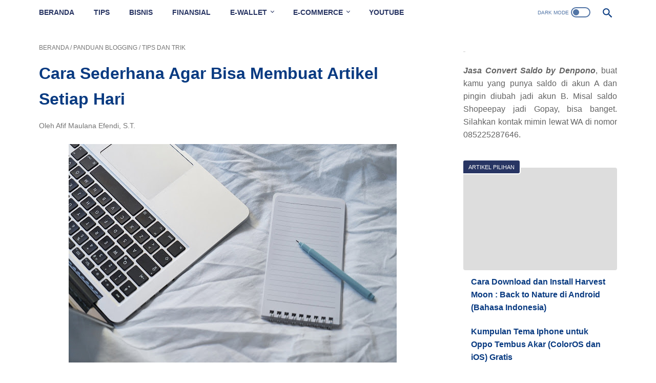

--- FILE ---
content_type: text/javascript; charset=UTF-8
request_url: https://www.denpono.com/feeds/posts/summary/-/TIPS%20DAN%20TRIK?alt=json-in-script&callback=bacaJuga&max-results=5
body_size: 3511
content:
// API callback
bacaJuga({"version":"1.0","encoding":"UTF-8","feed":{"xmlns":"http://www.w3.org/2005/Atom","xmlns$openSearch":"http://a9.com/-/spec/opensearchrss/1.0/","xmlns$blogger":"http://schemas.google.com/blogger/2008","xmlns$georss":"http://www.georss.org/georss","xmlns$gd":"http://schemas.google.com/g/2005","xmlns$thr":"http://purl.org/syndication/thread/1.0","id":{"$t":"tag:blogger.com,1999:blog-3061997683703719332"},"updated":{"$t":"2026-01-14T10:11:52.515+07:00"},"category":[{"term":"TIPS DAN TRIK"},{"term":"Finansial"},{"term":"GAME"},{"term":"PUBG"},{"term":"WAWASAN"},{"term":"Shopee"},{"term":"Seluler"},{"term":"BISNIS"},{"term":"PANDUAN BLOGGING"},{"term":"KOMPUTER"},{"term":"ANDROID"},{"term":"APLIKASI"},{"term":"Ovo"},{"term":"WhatsApp"},{"term":"Pendidikan"},{"term":"Editing"},{"term":"Teknik"},{"term":"Tokopedia"},{"term":"Akulaku"},{"term":"Printer"},{"term":"ADSENSE"},{"term":"Dana"},{"term":"TEKNO"},{"term":"ELEKTRO"},{"term":"Internet"},{"term":"Islam"},{"term":"TRAVEL"},{"term":"TUTORIAL BLOG"},{"term":"Youtube"},{"term":"by.U"},{"term":"tips"},{"term":"Bahasa Gaul"},{"term":"KESEHATAN"},{"term":"Kalender"},{"term":"Kata Kata"},{"term":"OPINI"},{"term":"Paypal"},{"term":"Word"},{"term":"Freefire"},{"term":"Niaga"},{"term":"PENDAKIAN"},{"term":"Soal"},{"term":"Desain"},{"term":"Indihome"},{"term":"Tema"},{"term":"Backlink"},{"term":"Bukalapak"},{"term":"CARA"},{"term":"Film"},{"term":"Hobi"},{"term":"Ojol"},{"term":"ADMOB"},{"term":"Excel"},{"term":"GEOGRAFI"},{"term":"GUNUNG"},{"term":"HERBAL"},{"term":"IPA"},{"term":"Inspirasi"},{"term":"Jasa"},{"term":"LOMBA"},{"term":"Musik"},{"term":"OLAHRAGA"},{"term":"Online"},{"term":"PANDUAN"},{"term":"Ppt"},{"term":"Review"},{"term":"Services"},{"term":"Surat"},{"term":"TIPS BLOGGER PEMULA"},{"term":"UNIK"}],"title":{"type":"text","$t":"Denpono Blog"},"subtitle":{"type":"html","$t":"Media Berbagi Informasi tips trik, teknologi, komputer, game, bisnis dan gaya hidup."},"link":[{"rel":"http://schemas.google.com/g/2005#feed","type":"application/atom+xml","href":"https:\/\/www.denpono.com\/feeds\/posts\/summary"},{"rel":"self","type":"application/atom+xml","href":"https:\/\/www.blogger.com\/feeds\/3061997683703719332\/posts\/summary\/-\/TIPS+DAN+TRIK?alt=json-in-script\u0026max-results=5"},{"rel":"alternate","type":"text/html","href":"https:\/\/www.denpono.com\/search\/label\/TIPS%20DAN%20TRIK"},{"rel":"hub","href":"http://pubsubhubbub.appspot.com/"},{"rel":"next","type":"application/atom+xml","href":"https:\/\/www.blogger.com\/feeds\/3061997683703719332\/posts\/summary\/-\/TIPS+DAN+TRIK\/-\/TIPS+DAN+TRIK?alt=json-in-script\u0026start-index=6\u0026max-results=5"}],"author":[{"name":{"$t":"Afif Maulana Efendi, S.T."},"uri":{"$t":"http:\/\/www.blogger.com\/profile\/11320855545487265436"},"email":{"$t":"noreply@blogger.com"},"gd$image":{"rel":"http://schemas.google.com/g/2005#thumbnail","width":"32","height":"30","src":"\/\/blogger.googleusercontent.com\/img\/b\/R29vZ2xl\/AVvXsEiyFVdEhQO6r-KSNHKyDkY14rlOrQWZdoqfS-G0ST1_LT71S5eHBRXkBdXLYCojAxUYUWDgmeU3Kc2FmEsdvBaQvhGO7FS2UAIGIvSxIPsvt3fr4VYbQJRG1O8T04uM0Yw\/s119\/WhatsApp+Image+2020-07-07+at+4.58.08+PM.jpeg"}}],"generator":{"version":"7.00","uri":"http://www.blogger.com","$t":"Blogger"},"openSearch$totalResults":{"$t":"118"},"openSearch$startIndex":{"$t":"1"},"openSearch$itemsPerPage":{"$t":"5"},"entry":[{"id":{"$t":"tag:blogger.com,1999:blog-3061997683703719332.post-3827162203290960294"},"published":{"$t":"2021-02-21T08:26:00.001+07:00"},"updated":{"$t":"2021-02-21T08:32:16.992+07:00"},"category":[{"scheme":"http://www.blogger.com/atom/ns#","term":"TIPS DAN TRIK"}],"title":{"type":"text","$t":"Cara Berhenti Langganan Aplikasi GetContact Premium dan Professional"},"summary":{"type":"text","$t":"\n  Dalam artikel ini Denpono akan membahas seputar bagaimana cara berhenti\n  langganan GetContact Premium dan Professional. Beberapa waktu yang lalu kita\n  sudah membahas tentang\n  apa itu aplikasi Get Contact\n  dan cara mendapatkan versi premiumnya secara gratis. Nah dikarenakan suatu\n  alasan kalian dapat berhenti berlangganan agar tidak perlu membayar dikemudian\n  hari.\n\n\n  \n\n\n  Seperti yang "},"link":[{"rel":"replies","type":"application/atom+xml","href":"https:\/\/www.denpono.com\/feeds\/3827162203290960294\/comments\/default","title":"Posting Komentar"},{"rel":"replies","type":"text/html","href":"https:\/\/www.denpono.com\/2021\/02\/cara-berhenti-langganan-getcontact.html#comment-form","title":"1 Komentar"},{"rel":"edit","type":"application/atom+xml","href":"https:\/\/www.blogger.com\/feeds\/3061997683703719332\/posts\/default\/3827162203290960294"},{"rel":"self","type":"application/atom+xml","href":"https:\/\/www.blogger.com\/feeds\/3061997683703719332\/posts\/default\/3827162203290960294"},{"rel":"alternate","type":"text/html","href":"https:\/\/www.denpono.com\/2021\/02\/cara-berhenti-langganan-getcontact.html","title":"Cara Berhenti Langganan Aplikasi GetContact Premium dan Professional"}],"author":[{"name":{"$t":"Afif Maulana Efendi, S.T."},"uri":{"$t":"http:\/\/www.blogger.com\/profile\/11320855545487265436"},"email":{"$t":"noreply@blogger.com"},"gd$image":{"rel":"http://schemas.google.com/g/2005#thumbnail","width":"32","height":"30","src":"\/\/blogger.googleusercontent.com\/img\/b\/R29vZ2xl\/AVvXsEiyFVdEhQO6r-KSNHKyDkY14rlOrQWZdoqfS-G0ST1_LT71S5eHBRXkBdXLYCojAxUYUWDgmeU3Kc2FmEsdvBaQvhGO7FS2UAIGIvSxIPsvt3fr4VYbQJRG1O8T04uM0Yw\/s119\/WhatsApp+Image+2020-07-07+at+4.58.08+PM.jpeg"}}],"media$thumbnail":{"xmlns$media":"http://search.yahoo.com/mrss/","url":"https:\/\/blogger.googleusercontent.com\/img\/b\/R29vZ2xl\/AVvXsEj0jNHyrDv3kz1WKMQnWCMC9iwZkQ6bqIUliKm9yuHxBny0Kr9k_5bcWoEkSEV9VIIm90UlGvtj6pm4FLkM2DYljqIF9MmjE0iEyOdyP-hyLnlSFCmScw64Tc6deNh6IscnGhyeE5uOfLA\/s72-c\/cara-berhenti-langganan-getcontact.png","height":"72","width":"72"},"thr$total":{"$t":"1"}},{"id":{"$t":"tag:blogger.com,1999:blog-3061997683703719332.post-7365863400544099682"},"published":{"$t":"2021-02-19T13:06:00.005+07:00"},"updated":{"$t":"2021-02-21T08:26:45.587+07:00"},"category":[{"scheme":"http://www.blogger.com/atom/ns#","term":"TIPS DAN TRIK"}],"title":{"type":"text","$t":"Cara Klaim GetContact Premium Gratis | Mudah Banget"},"summary":{"type":"text","$t":"\n  \n\n\n  Bagaimana cara membuat atau mendapatkan klaim getcontact premium gratis? Pada artikel ini\n  Denpono akan berbagi tips agar aplikasi dengan sebutan truecaller untuk\n  mengetahui nomor hp penipu\n  tersebut menjadi premium. Tentunya tanpa biaya karena di sini kita akan\n  memanfaatkan trial selama 30 hari. Jadi cukup lumayan, walaupun hanya 1 bulan\n  namun kita sudah bisa menikmati seluruh "},"link":[{"rel":"replies","type":"application/atom+xml","href":"https:\/\/www.denpono.com\/feeds\/7365863400544099682\/comments\/default","title":"Posting Komentar"},{"rel":"replies","type":"text/html","href":"https:\/\/www.denpono.com\/2021\/02\/cara-klaim-getcontact-premium-gratis.html#comment-form","title":"0 Komentar"},{"rel":"edit","type":"application/atom+xml","href":"https:\/\/www.blogger.com\/feeds\/3061997683703719332\/posts\/default\/7365863400544099682"},{"rel":"self","type":"application/atom+xml","href":"https:\/\/www.blogger.com\/feeds\/3061997683703719332\/posts\/default\/7365863400544099682"},{"rel":"alternate","type":"text/html","href":"https:\/\/www.denpono.com\/2021\/02\/cara-klaim-getcontact-premium-gratis.html","title":"Cara Klaim GetContact Premium Gratis | Mudah Banget"}],"author":[{"name":{"$t":"Afif Maulana Efendi, S.T."},"uri":{"$t":"http:\/\/www.blogger.com\/profile\/11320855545487265436"},"email":{"$t":"noreply@blogger.com"},"gd$image":{"rel":"http://schemas.google.com/g/2005#thumbnail","width":"32","height":"30","src":"\/\/blogger.googleusercontent.com\/img\/b\/R29vZ2xl\/AVvXsEiyFVdEhQO6r-KSNHKyDkY14rlOrQWZdoqfS-G0ST1_LT71S5eHBRXkBdXLYCojAxUYUWDgmeU3Kc2FmEsdvBaQvhGO7FS2UAIGIvSxIPsvt3fr4VYbQJRG1O8T04uM0Yw\/s119\/WhatsApp+Image+2020-07-07+at+4.58.08+PM.jpeg"}}],"media$thumbnail":{"xmlns$media":"http://search.yahoo.com/mrss/","url":"https:\/\/blogger.googleusercontent.com\/img\/b\/R29vZ2xl\/AVvXsEhlrPPN9FgaE_EJ181XF7N9C8VYANkPMWLG57bmi6oCvf4BiB6idUdGE-1ZLS8ScOMvI5vnkqckiPFTX16FBko_afxh8bYHnksENMM8bt5r24fZ5vbQK0ZQdf4WW01AK_VqWKd0uN8rnlI\/s72-c\/getcontact-premium-gratis.png","height":"72","width":"72"},"thr$total":{"$t":"0"}},{"id":{"$t":"tag:blogger.com,1999:blog-3061997683703719332.post-8601913409451331426"},"published":{"$t":"2021-02-16T22:15:00.007+07:00"},"updated":{"$t":"2021-02-19T13:00:36.434+07:00"},"category":[{"scheme":"http://www.blogger.com/atom/ns#","term":"TIPS DAN TRIK"}],"title":{"type":"text","$t":"Cara Cek Nomor HP Penipu dengan Mudah"},"summary":{"type":"text","$t":"\n  \n\n\n  Berbicara tentang bagaimana cara cek nomor hp penipu atau bukan saat ini sudah\n  sangat mudah untuk dilakukan. Bahkan bisa kerjakan secara online maupun\n  dengan bantuan aplikasi khusus. Dengan mengetahui identitas dari suatu nomor\n  setidaknya dapat mengurangi resiko menjadi korban penipuan.\n\n\n  Pada era yang semakin canggih dan serba digital seperti sekarang ini. Masih\n  sering ditemui "},"link":[{"rel":"replies","type":"application/atom+xml","href":"https:\/\/www.denpono.com\/feeds\/8601913409451331426\/comments\/default","title":"Posting Komentar"},{"rel":"replies","type":"text/html","href":"https:\/\/www.denpono.com\/2021\/02\/cara-cek-nomor-hp-penipu.html#comment-form","title":"1 Komentar"},{"rel":"edit","type":"application/atom+xml","href":"https:\/\/www.blogger.com\/feeds\/3061997683703719332\/posts\/default\/8601913409451331426"},{"rel":"self","type":"application/atom+xml","href":"https:\/\/www.blogger.com\/feeds\/3061997683703719332\/posts\/default\/8601913409451331426"},{"rel":"alternate","type":"text/html","href":"https:\/\/www.denpono.com\/2021\/02\/cara-cek-nomor-hp-penipu.html","title":"Cara Cek Nomor HP Penipu dengan Mudah"}],"author":[{"name":{"$t":"Afif Maulana Efendi, S.T."},"uri":{"$t":"http:\/\/www.blogger.com\/profile\/11320855545487265436"},"email":{"$t":"noreply@blogger.com"},"gd$image":{"rel":"http://schemas.google.com/g/2005#thumbnail","width":"32","height":"30","src":"\/\/blogger.googleusercontent.com\/img\/b\/R29vZ2xl\/AVvXsEiyFVdEhQO6r-KSNHKyDkY14rlOrQWZdoqfS-G0ST1_LT71S5eHBRXkBdXLYCojAxUYUWDgmeU3Kc2FmEsdvBaQvhGO7FS2UAIGIvSxIPsvt3fr4VYbQJRG1O8T04uM0Yw\/s119\/WhatsApp+Image+2020-07-07+at+4.58.08+PM.jpeg"}}],"media$thumbnail":{"xmlns$media":"http://search.yahoo.com/mrss/","url":"https:\/\/blogger.googleusercontent.com\/img\/b\/R29vZ2xl\/AVvXsEi72teemqVeh1bNzTCk5oZs7e2Hi3ElRsVuBNGHSpDq1fbZ1U-b_V63Em50VPf6iljEypqk4-kYvcdSzmaBahjBy5CFfyw5Yd62QJ2DToEqXeMgn9y425LleZveUMXzzRLmbzVCfikAbEk\/s72-c\/cara-cek-nomor-hp-penipu.png","height":"72","width":"72"},"thr$total":{"$t":"1"}},{"id":{"$t":"tag:blogger.com,1999:blog-3061997683703719332.post-7667054049443839909"},"published":{"$t":"2021-02-14T11:11:00.004+07:00"},"updated":{"$t":"2021-02-23T11:33:36.583+07:00"},"category":[{"scheme":"http://www.blogger.com/atom/ns#","term":"TIPS DAN TRIK"}],"title":{"type":"text","$t":"Apa Itu Get Contact : Pengertian, Fungsi dan Cara Menggunakannya"},"summary":{"type":"text","$t":"\n  \n\n\n  Mengenal apa itu Get Contact, pada artikel ini admin Denpono akan mengulas\n  aplikasi tersebut setelah sekitar beberapa minggu pemakaian. Di sini nanti akan\n  dijelaskan pengertian, fungsi dan cara menggunakannya apakah aman atau tidak.\n  Jadi buat kalian yang penasaran dengan aplikasi Getcontact dan belum begitu paham\n  dengan fungsi atau cara pakainya, silahkan perhatikan artikel ini "},"link":[{"rel":"replies","type":"application/atom+xml","href":"https:\/\/www.denpono.com\/feeds\/7667054049443839909\/comments\/default","title":"Posting Komentar"},{"rel":"replies","type":"text/html","href":"https:\/\/www.denpono.com\/2021\/02\/apa-itu-get-contact.html#comment-form","title":"1 Komentar"},{"rel":"edit","type":"application/atom+xml","href":"https:\/\/www.blogger.com\/feeds\/3061997683703719332\/posts\/default\/7667054049443839909"},{"rel":"self","type":"application/atom+xml","href":"https:\/\/www.blogger.com\/feeds\/3061997683703719332\/posts\/default\/7667054049443839909"},{"rel":"alternate","type":"text/html","href":"https:\/\/www.denpono.com\/2021\/02\/apa-itu-get-contact.html","title":"Apa Itu Get Contact : Pengertian, Fungsi dan Cara Menggunakannya"}],"author":[{"name":{"$t":"Afif Maulana Efendi, S.T."},"uri":{"$t":"http:\/\/www.blogger.com\/profile\/11320855545487265436"},"email":{"$t":"noreply@blogger.com"},"gd$image":{"rel":"http://schemas.google.com/g/2005#thumbnail","width":"32","height":"30","src":"\/\/blogger.googleusercontent.com\/img\/b\/R29vZ2xl\/AVvXsEiyFVdEhQO6r-KSNHKyDkY14rlOrQWZdoqfS-G0ST1_LT71S5eHBRXkBdXLYCojAxUYUWDgmeU3Kc2FmEsdvBaQvhGO7FS2UAIGIvSxIPsvt3fr4VYbQJRG1O8T04uM0Yw\/s119\/WhatsApp+Image+2020-07-07+at+4.58.08+PM.jpeg"}}],"media$thumbnail":{"xmlns$media":"http://search.yahoo.com/mrss/","url":"https:\/\/blogger.googleusercontent.com\/img\/b\/R29vZ2xl\/AVvXsEhpVbNU5BbdRHj2o29BOoFSUz2r7tbUK-wQwF27yZKnxfsG2BHHE2kwSF-rKix6z4iFUsK_iLWvOWXFghzdwgZRx-eq47_zAWIAuygD_XX2RADCVCV4juhmtkYUaa0I8unScjwYkZW7jiI\/s72-c\/apa-itu-get-contact.png","height":"72","width":"72"},"thr$total":{"$t":"1"}},{"id":{"$t":"tag:blogger.com,1999:blog-3061997683703719332.post-1448832040290508644"},"published":{"$t":"2021-01-13T10:41:00.001+07:00"},"updated":{"$t":"2021-01-16T09:06:03.718+07:00"},"category":[{"scheme":"http://www.blogger.com/atom/ns#","term":"Printer"},{"scheme":"http://www.blogger.com/atom/ns#","term":"TIPS DAN TRIK"}],"title":{"type":"text","$t":"Cara Menghubungkan Printer Bluetooth ke HP dan Laptop Secara Mudah"},"summary":{"type":"text","$t":"\n  \n\n\n  Cara menghubungkan printer Bluetooth ke hp dan laptop – pada artikel ini admin\n  DP akan berbagi tips bagaimana menghubungkan atau koneksi printer thermal\n  Bluetooth yang biasa dipakai untuk mencetak struk ke HP dan PC komputer \/\n  laptop. Tips yang akan dibahas ini dapat diterapkan di berbagai merk printer\n  seperti Panda, Kozure, Eppos, Blueprint atau yang lainnya.\n\n\n  Printer "},"link":[{"rel":"replies","type":"application/atom+xml","href":"https:\/\/www.denpono.com\/feeds\/1448832040290508644\/comments\/default","title":"Posting Komentar"},{"rel":"replies","type":"text/html","href":"https:\/\/www.denpono.com\/2021\/01\/menghubungkan-printer-bluetooth-ke-hp-laptop.html#comment-form","title":"0 Komentar"},{"rel":"edit","type":"application/atom+xml","href":"https:\/\/www.blogger.com\/feeds\/3061997683703719332\/posts\/default\/1448832040290508644"},{"rel":"self","type":"application/atom+xml","href":"https:\/\/www.blogger.com\/feeds\/3061997683703719332\/posts\/default\/1448832040290508644"},{"rel":"alternate","type":"text/html","href":"https:\/\/www.denpono.com\/2021\/01\/menghubungkan-printer-bluetooth-ke-hp-laptop.html","title":"Cara Menghubungkan Printer Bluetooth ke HP dan Laptop Secara Mudah"}],"author":[{"name":{"$t":"Afif Maulana Efendi, S.T."},"uri":{"$t":"http:\/\/www.blogger.com\/profile\/11320855545487265436"},"email":{"$t":"noreply@blogger.com"},"gd$image":{"rel":"http://schemas.google.com/g/2005#thumbnail","width":"32","height":"30","src":"\/\/blogger.googleusercontent.com\/img\/b\/R29vZ2xl\/AVvXsEiyFVdEhQO6r-KSNHKyDkY14rlOrQWZdoqfS-G0ST1_LT71S5eHBRXkBdXLYCojAxUYUWDgmeU3Kc2FmEsdvBaQvhGO7FS2UAIGIvSxIPsvt3fr4VYbQJRG1O8T04uM0Yw\/s119\/WhatsApp+Image+2020-07-07+at+4.58.08+PM.jpeg"}}],"media$thumbnail":{"xmlns$media":"http://search.yahoo.com/mrss/","url":"https:\/\/blogger.googleusercontent.com\/img\/b\/R29vZ2xl\/AVvXsEhipJNNtxdic5N_aZq0WuL5ddmVO-2Hh_Rs0wC7ctAmqY8AId95G4wh_QbIjxd1cTE91EQoL5rNS7KOkWNUiTfi8U1tQVkfCUSzIrTUapdYXyYrA9cVe7a_vnVzcVincgHjx1ibHkBbkJg\/s72-c\/cara-menghubungkan-printer-bluetooth-ke-hp-dan-laptop.png","height":"72","width":"72"},"thr$total":{"$t":"0"}}]}});

--- FILE ---
content_type: text/javascript; charset=UTF-8
request_url: https://www.denpono.com/feeds/posts/default/-/TIPS%20DAN%20TRIK?alt=json-in-script&orderby=updated&start-index=25&max-results=5&callback=msRelatedPosts
body_size: 3626
content:
// API callback
msRelatedPosts({"version":"1.0","encoding":"UTF-8","feed":{"xmlns":"http://www.w3.org/2005/Atom","xmlns$openSearch":"http://a9.com/-/spec/opensearchrss/1.0/","xmlns$blogger":"http://schemas.google.com/blogger/2008","xmlns$georss":"http://www.georss.org/georss","xmlns$gd":"http://schemas.google.com/g/2005","xmlns$thr":"http://purl.org/syndication/thread/1.0","id":{"$t":"tag:blogger.com,1999:blog-3061997683703719332"},"updated":{"$t":"2026-01-14T10:11:52.515+07:00"},"category":[{"term":"TIPS DAN TRIK"},{"term":"Finansial"},{"term":"GAME"},{"term":"PUBG"},{"term":"WAWASAN"},{"term":"Shopee"},{"term":"Seluler"},{"term":"BISNIS"},{"term":"PANDUAN BLOGGING"},{"term":"KOMPUTER"},{"term":"ANDROID"},{"term":"APLIKASI"},{"term":"Ovo"},{"term":"WhatsApp"},{"term":"Pendidikan"},{"term":"Editing"},{"term":"Teknik"},{"term":"Tokopedia"},{"term":"Akulaku"},{"term":"Printer"},{"term":"ADSENSE"},{"term":"Dana"},{"term":"TEKNO"},{"term":"ELEKTRO"},{"term":"Internet"},{"term":"Islam"},{"term":"TRAVEL"},{"term":"TUTORIAL BLOG"},{"term":"Youtube"},{"term":"by.U"},{"term":"tips"},{"term":"Bahasa Gaul"},{"term":"KESEHATAN"},{"term":"Kalender"},{"term":"Kata Kata"},{"term":"OPINI"},{"term":"Paypal"},{"term":"Word"},{"term":"Freefire"},{"term":"Niaga"},{"term":"PENDAKIAN"},{"term":"Soal"},{"term":"Desain"},{"term":"Indihome"},{"term":"Tema"},{"term":"Backlink"},{"term":"Bukalapak"},{"term":"CARA"},{"term":"Film"},{"term":"Hobi"},{"term":"Ojol"},{"term":"ADMOB"},{"term":"Excel"},{"term":"GEOGRAFI"},{"term":"GUNUNG"},{"term":"HERBAL"},{"term":"IPA"},{"term":"Inspirasi"},{"term":"Jasa"},{"term":"LOMBA"},{"term":"Musik"},{"term":"OLAHRAGA"},{"term":"Online"},{"term":"PANDUAN"},{"term":"Ppt"},{"term":"Review"},{"term":"Services"},{"term":"Surat"},{"term":"TIPS BLOGGER PEMULA"},{"term":"UNIK"}],"title":{"type":"text","$t":"Denpono Blog"},"subtitle":{"type":"html","$t":"Media Berbagi Informasi tips trik, teknologi, komputer, game, bisnis dan gaya hidup."},"link":[{"rel":"http://schemas.google.com/g/2005#feed","type":"application/atom+xml","href":"https:\/\/www.denpono.com\/feeds\/posts\/default"},{"rel":"self","type":"application/atom+xml","href":"https:\/\/www.blogger.com\/feeds\/3061997683703719332\/posts\/default\/-\/TIPS+DAN+TRIK?alt=json-in-script\u0026start-index=25\u0026max-results=5\u0026orderby=updated"},{"rel":"alternate","type":"text/html","href":"https:\/\/www.denpono.com\/search\/label\/TIPS%20DAN%20TRIK"},{"rel":"hub","href":"http://pubsubhubbub.appspot.com/"},{"rel":"previous","type":"application/atom+xml","href":"https:\/\/www.blogger.com\/feeds\/3061997683703719332\/posts\/default\/-\/TIPS+DAN+TRIK\/-\/TIPS+DAN+TRIK?alt=json-in-script\u0026start-index=20\u0026max-results=5\u0026orderby=updated"},{"rel":"next","type":"application/atom+xml","href":"https:\/\/www.blogger.com\/feeds\/3061997683703719332\/posts\/default\/-\/TIPS+DAN+TRIK\/-\/TIPS+DAN+TRIK?alt=json-in-script\u0026start-index=30\u0026max-results=5\u0026orderby=updated"}],"author":[{"name":{"$t":"Afif Maulana Efendi, S.T."},"uri":{"$t":"http:\/\/www.blogger.com\/profile\/11320855545487265436"},"email":{"$t":"noreply@blogger.com"},"gd$image":{"rel":"http://schemas.google.com/g/2005#thumbnail","width":"32","height":"30","src":"\/\/blogger.googleusercontent.com\/img\/b\/R29vZ2xl\/AVvXsEiyFVdEhQO6r-KSNHKyDkY14rlOrQWZdoqfS-G0ST1_LT71S5eHBRXkBdXLYCojAxUYUWDgmeU3Kc2FmEsdvBaQvhGO7FS2UAIGIvSxIPsvt3fr4VYbQJRG1O8T04uM0Yw\/s119\/WhatsApp+Image+2020-07-07+at+4.58.08+PM.jpeg"}}],"generator":{"version":"7.00","uri":"http://www.blogger.com","$t":"Blogger"},"openSearch$totalResults":{"$t":"118"},"openSearch$startIndex":{"$t":"25"},"openSearch$itemsPerPage":{"$t":"5"},"entry":[{"id":{"$t":"tag:blogger.com,1999:blog-3061997683703719332.post-3521200102758986208"},"published":{"$t":"2019-07-27T09:32:00.006+07:00"},"updated":{"$t":"2020-10-03T11:41:20.810+07:00"},"category":[{"scheme":"http://www.blogger.com/atom/ns#","term":"Editing"},{"scheme":"http://www.blogger.com/atom/ns#","term":"TIPS DAN TRIK"}],"title":{"type":"text","$t":"Mudah! Cara Mengubah Ukuran Foto Menjadi 100Kb, 200Kb dan Ukuran Tertentu"},"summary":{"type":"text","$t":"\n  \n\n\n  Cara Mengubah Ukuran Foto Menjadi 100Kb atau 200Kb - Ukuran foto yang\n  diambil dari kamera Dslr maupun kamera dari ponsel umumnya berukuran besar\n  lebih dari 2Mb. Nah ukuran yang besar ini sangat menyulitkan ketika akan\n  digunakan untuk melamar pekerjaan dan juga mendaftar kuliah secara online.\n  Salah satu persyaratan biasanya diwajibkan untuk mengunggah foto dengan ukuran\n  tertentu,"},"link":[{"rel":"replies","type":"application/atom+xml","href":"https:\/\/www.denpono.com\/feeds\/3521200102758986208\/comments\/default","title":"Posting Komentar"},{"rel":"replies","type":"text/html","href":"https:\/\/www.denpono.com\/2019\/07\/cara-mengubah-ukuran-foto.html#comment-form","title":"0 Komentar"},{"rel":"edit","type":"application/atom+xml","href":"https:\/\/www.blogger.com\/feeds\/3061997683703719332\/posts\/default\/3521200102758986208"},{"rel":"self","type":"application/atom+xml","href":"https:\/\/www.blogger.com\/feeds\/3061997683703719332\/posts\/default\/3521200102758986208"},{"rel":"alternate","type":"text/html","href":"https:\/\/www.denpono.com\/2019\/07\/cara-mengubah-ukuran-foto.html","title":"Mudah! Cara Mengubah Ukuran Foto Menjadi 100Kb, 200Kb dan Ukuran Tertentu"}],"author":[{"name":{"$t":"Afif Maulana Efendi, S.T."},"uri":{"$t":"http:\/\/www.blogger.com\/profile\/11320855545487265436"},"email":{"$t":"noreply@blogger.com"},"gd$image":{"rel":"http://schemas.google.com/g/2005#thumbnail","width":"32","height":"30","src":"\/\/blogger.googleusercontent.com\/img\/b\/R29vZ2xl\/AVvXsEiyFVdEhQO6r-KSNHKyDkY14rlOrQWZdoqfS-G0ST1_LT71S5eHBRXkBdXLYCojAxUYUWDgmeU3Kc2FmEsdvBaQvhGO7FS2UAIGIvSxIPsvt3fr4VYbQJRG1O8T04uM0Yw\/s119\/WhatsApp+Image+2020-07-07+at+4.58.08+PM.jpeg"}}],"media$thumbnail":{"xmlns$media":"http://search.yahoo.com/mrss/","url":"https:\/\/blogger.googleusercontent.com\/img\/b\/R29vZ2xl\/AVvXsEiiJyJW2TzaXZ0fhahVqGWvQvRz0Nfen6jf3Kj8CWrbv6t1dUu09UYqv6cVcL1soiScrSsgyijhJoc-GVoAA4xTeqqdZgdNeEtPryEtg5WJIZxUNip3P3Mvrj1RQr6iHy5NApGXgQVS0vo\/s72-c\/Cara-Mengubah-Ukuran-Foto-Menjadi-100Kb-atau-200Kb-%2528Secara-Online%2529.jpg","height":"72","width":"72"},"thr$total":{"$t":"0"}},{"id":{"$t":"tag:blogger.com,1999:blog-3061997683703719332.post-2537551139651038383"},"published":{"$t":"2019-07-04T06:41:00.003+07:00"},"updated":{"$t":"2020-10-01T10:50:12.537+07:00"},"category":[{"scheme":"http://www.blogger.com/atom/ns#","term":"TIPS DAN TRIK"},{"scheme":"http://www.blogger.com/atom/ns#","term":"WhatsApp"}],"title":{"type":"text","$t":"Cara Mudah Mengatasi Masalah Pengunduhan Gagal di Whatsapp (WA)"},"summary":{"type":"text","$t":"\n\n\nCara Mudah Mengatasi Masalah Pengunduhan Gagal di Whatsapp – Belakangan ini aplikasi pesan singkat Whatsapp sering mengalami masalah, yaitu Pengunduhan Gagal pada story dan kiriman pesan gambar. Kejadian seperti ini tentu sangat menyusahkan bahkan bisa berakibat merugikan jika Whatsapp digunakan untuk kegiatan bisnis ataupun usaha.Namun ketika kalian mengirim gambar ke teman WA kalian atau "},"link":[{"rel":"replies","type":"application/atom+xml","href":"https:\/\/www.denpono.com\/feeds\/2537551139651038383\/comments\/default","title":"Posting Komentar"},{"rel":"replies","type":"text/html","href":"https:\/\/www.denpono.com\/2019\/07\/cara-mengatasi-masalah-pengunduhan-gagal.html#comment-form","title":"0 Komentar"},{"rel":"edit","type":"application/atom+xml","href":"https:\/\/www.blogger.com\/feeds\/3061997683703719332\/posts\/default\/2537551139651038383"},{"rel":"self","type":"application/atom+xml","href":"https:\/\/www.blogger.com\/feeds\/3061997683703719332\/posts\/default\/2537551139651038383"},{"rel":"alternate","type":"text/html","href":"https:\/\/www.denpono.com\/2019\/07\/cara-mengatasi-masalah-pengunduhan-gagal.html","title":"Cara Mudah Mengatasi Masalah Pengunduhan Gagal di Whatsapp (WA)"}],"author":[{"name":{"$t":"Afif Maulana Efendi, S.T."},"uri":{"$t":"http:\/\/www.blogger.com\/profile\/11320855545487265436"},"email":{"$t":"noreply@blogger.com"},"gd$image":{"rel":"http://schemas.google.com/g/2005#thumbnail","width":"32","height":"30","src":"\/\/blogger.googleusercontent.com\/img\/b\/R29vZ2xl\/AVvXsEiyFVdEhQO6r-KSNHKyDkY14rlOrQWZdoqfS-G0ST1_LT71S5eHBRXkBdXLYCojAxUYUWDgmeU3Kc2FmEsdvBaQvhGO7FS2UAIGIvSxIPsvt3fr4VYbQJRG1O8T04uM0Yw\/s119\/WhatsApp+Image+2020-07-07+at+4.58.08+PM.jpeg"}}],"media$thumbnail":{"xmlns$media":"http://search.yahoo.com/mrss/","url":"https:\/\/blogger.googleusercontent.com\/img\/b\/R29vZ2xl\/AVvXsEiPf_Bjkq8Dts4YfnxnzqKI9_AQxRByFiSMfHKCs6kKgF9Ws_FtxaWQv3yl_-x4jM2RXWEmw7LEoTx9xy80WHIrknGDaI_UN9ZJBvsR37PeDeMwfWORFJw87FWlNR5mI12wdu4Wz_UTMi0\/s72-c\/Cara-Mudah-Mengatasi-Masalah-Pengunduhan-Gagal-di-Whatsapp.jpg","height":"72","width":"72"},"thr$total":{"$t":"0"}},{"id":{"$t":"tag:blogger.com,1999:blog-3061997683703719332.post-5643091287276557036"},"published":{"$t":"2020-09-29T18:56:00.000+07:00"},"updated":{"$t":"2020-09-29T18:56:06.073+07:00"},"category":[{"scheme":"http://www.blogger.com/atom/ns#","term":"TIPS DAN TRIK"},{"scheme":"http://www.blogger.com/atom/ns#","term":"Word"}],"title":{"type":"text","$t":"Cara Mengubah PDF ke WORD di Hp, Mudah dan Tanpa Aplikasi"},"summary":{"type":"text","$t":"\n  \n\n\n  Pada artikel ini Denpono akan membahas topik tentang bagaimana cara mengubah\n  PDF ke WORD di Hp (Android\/iPhone) secara mudah dan tanpa aplikasi. Tulisan\n  ini sangat cocok bagi kalian yang sedang dalam keadaan mobile (bergerak)\n  sehingga tidak memungkinkan untuk melakukan pengolahan file PDF ke Word di\n  pc\/laptop. Nah jika bisa dilakukan di Hp kenapa tidak!\n\n\n  Bagi seorang pelajar "},"link":[{"rel":"replies","type":"application/atom+xml","href":"https:\/\/www.denpono.com\/feeds\/5643091287276557036\/comments\/default","title":"Posting Komentar"},{"rel":"replies","type":"text/html","href":"https:\/\/www.denpono.com\/2020\/09\/cara-mengubah-pdf-ke-word-di-hp.html#comment-form","title":"0 Komentar"},{"rel":"edit","type":"application/atom+xml","href":"https:\/\/www.blogger.com\/feeds\/3061997683703719332\/posts\/default\/5643091287276557036"},{"rel":"self","type":"application/atom+xml","href":"https:\/\/www.blogger.com\/feeds\/3061997683703719332\/posts\/default\/5643091287276557036"},{"rel":"alternate","type":"text/html","href":"https:\/\/www.denpono.com\/2020\/09\/cara-mengubah-pdf-ke-word-di-hp.html","title":"Cara Mengubah PDF ke WORD di Hp, Mudah dan Tanpa Aplikasi"}],"author":[{"name":{"$t":"Afif Maulana Efendi, S.T."},"uri":{"$t":"http:\/\/www.blogger.com\/profile\/11320855545487265436"},"email":{"$t":"noreply@blogger.com"},"gd$image":{"rel":"http://schemas.google.com/g/2005#thumbnail","width":"32","height":"30","src":"\/\/blogger.googleusercontent.com\/img\/b\/R29vZ2xl\/AVvXsEiyFVdEhQO6r-KSNHKyDkY14rlOrQWZdoqfS-G0ST1_LT71S5eHBRXkBdXLYCojAxUYUWDgmeU3Kc2FmEsdvBaQvhGO7FS2UAIGIvSxIPsvt3fr4VYbQJRG1O8T04uM0Yw\/s119\/WhatsApp+Image+2020-07-07+at+4.58.08+PM.jpeg"}}],"media$thumbnail":{"xmlns$media":"http://search.yahoo.com/mrss/","url":"https:\/\/blogger.googleusercontent.com\/img\/b\/R29vZ2xl\/AVvXsEhxd8iIXChCSWvXa8sRxKsira3KxHwZcRoEFybWA4b_Vldb8Cxpm19Nzpyqu5pITwq9-b2sym6Ll0kWYhelN7qNlChjpnxtUyhvhH39EXF4LSMz6BmjRgQJgvqZF9_vSYb0CX7wGFrfnlc\/s72-c\/cara-mengubah-PDF-ke-WORD-di-HP.png","height":"72","width":"72"},"thr$total":{"$t":"0"}},{"id":{"$t":"tag:blogger.com,1999:blog-3061997683703719332.post-4822579113845285446"},"published":{"$t":"2020-09-29T04:39:00.002+07:00"},"updated":{"$t":"2020-09-29T18:55:39.977+07:00"},"category":[{"scheme":"http://www.blogger.com/atom/ns#","term":"TIPS DAN TRIK"},{"scheme":"http://www.blogger.com/atom/ns#","term":"Word"}],"title":{"type":"text","$t":"Cara Mengubah Word Ke PDF Di Hp Tanpa Aplikasi Dengan Cepat Dan Mudah"},"summary":{"type":"text","$t":"\n  \n\n\n  Cara Mengubah Word Ke PDF Di Hp - Mengubah file bentuk word ke PDF\n  biasanya dikerjakan menggunakan laptop maupun komputer dengan maupun tanpa\n  aplikasi. Namun, tak semua orang memiliki perangkat tersebut. Kendati\n  demikian, kita bisa memanfaatkan smartphone untuk mengganti file tersebut.\n  Lagi pula, untuk cara mengubah word ke PDF di hp tanpa aplikasi juga tidak\n  sulit. Bahkan bisa "},"link":[{"rel":"replies","type":"application/atom+xml","href":"https:\/\/www.denpono.com\/feeds\/4822579113845285446\/comments\/default","title":"Posting Komentar"},{"rel":"replies","type":"text/html","href":"https:\/\/www.denpono.com\/2020\/09\/cara-mengubah-word-ke-pdf-di-hp.html#comment-form","title":"0 Komentar"},{"rel":"edit","type":"application/atom+xml","href":"https:\/\/www.blogger.com\/feeds\/3061997683703719332\/posts\/default\/4822579113845285446"},{"rel":"self","type":"application/atom+xml","href":"https:\/\/www.blogger.com\/feeds\/3061997683703719332\/posts\/default\/4822579113845285446"},{"rel":"alternate","type":"text/html","href":"https:\/\/www.denpono.com\/2020\/09\/cara-mengubah-word-ke-pdf-di-hp.html","title":"Cara Mengubah Word Ke PDF Di Hp Tanpa Aplikasi Dengan Cepat Dan Mudah"}],"author":[{"name":{"$t":"Afif Maulana Efendi, S.T."},"uri":{"$t":"http:\/\/www.blogger.com\/profile\/11320855545487265436"},"email":{"$t":"noreply@blogger.com"},"gd$image":{"rel":"http://schemas.google.com/g/2005#thumbnail","width":"32","height":"30","src":"\/\/blogger.googleusercontent.com\/img\/b\/R29vZ2xl\/AVvXsEiyFVdEhQO6r-KSNHKyDkY14rlOrQWZdoqfS-G0ST1_LT71S5eHBRXkBdXLYCojAxUYUWDgmeU3Kc2FmEsdvBaQvhGO7FS2UAIGIvSxIPsvt3fr4VYbQJRG1O8T04uM0Yw\/s119\/WhatsApp+Image+2020-07-07+at+4.58.08+PM.jpeg"}}],"media$thumbnail":{"xmlns$media":"http://search.yahoo.com/mrss/","url":"https:\/\/blogger.googleusercontent.com\/img\/b\/R29vZ2xl\/AVvXsEi4239TvUqBlqvwXV2HLZPO2OEsdPOr1fDefGVGl-2qdy4SekwTM6d4YzT0z2vyReIDzvTIUPz9q8BHzktP7HmMTF0s2IfmlyG1KsHTBb3utZ3tappUSpsflZ1bwAys9MKwy-_vvGK9U38\/s72-c\/cara-mengubah-word-ke-pdf-di-hp.png","height":"72","width":"72"},"thr$total":{"$t":"0"}},{"id":{"$t":"tag:blogger.com,1999:blog-3061997683703719332.post-2147534250519601911"},"published":{"$t":"2019-08-25T07:41:00.002+07:00"},"updated":{"$t":"2020-09-29T05:33:11.938+07:00"},"category":[{"scheme":"http://www.blogger.com/atom/ns#","term":"Excel"},{"scheme":"http://www.blogger.com/atom/ns#","term":"Ppt"},{"scheme":"http://www.blogger.com/atom/ns#","term":"TIPS DAN TRIK"},{"scheme":"http://www.blogger.com/atom/ns#","term":"Word"}],"title":{"type":"text","$t":"4 Cara Membuat Flowchart Yang Benar (100% Mudah)"},"summary":{"type":"text","$t":"\n  \n\n\n  Cara Membuat Flowchart Yang Benar - Flowchart adalah suatu susunan\n  bagan atau simbol-simbol yang menunjukkan suatu proses secara mendalam \/\n  detail serta hubungan antara bagian satu dengan hubungan lainnya hingga\n  diketahui hasilnya.\n\n\n  Untuk membuat suatu Flowchart sebenarnya tidak ada ketentuan baku, namun ada\n  beberapa hal yang harus diketahui agar bisa membuat bagan alir ("},"link":[{"rel":"replies","type":"application/atom+xml","href":"https:\/\/www.denpono.com\/feeds\/2147534250519601911\/comments\/default","title":"Posting Komentar"},{"rel":"replies","type":"text/html","href":"https:\/\/www.denpono.com\/2019\/08\/cara-membuat-flowchart.html#comment-form","title":"0 Komentar"},{"rel":"edit","type":"application/atom+xml","href":"https:\/\/www.blogger.com\/feeds\/3061997683703719332\/posts\/default\/2147534250519601911"},{"rel":"self","type":"application/atom+xml","href":"https:\/\/www.blogger.com\/feeds\/3061997683703719332\/posts\/default\/2147534250519601911"},{"rel":"alternate","type":"text/html","href":"https:\/\/www.denpono.com\/2019\/08\/cara-membuat-flowchart.html","title":"4 Cara Membuat Flowchart Yang Benar (100% Mudah)"}],"author":[{"name":{"$t":"Afif Maulana Efendi, S.T."},"uri":{"$t":"http:\/\/www.blogger.com\/profile\/11320855545487265436"},"email":{"$t":"noreply@blogger.com"},"gd$image":{"rel":"http://schemas.google.com/g/2005#thumbnail","width":"32","height":"30","src":"\/\/blogger.googleusercontent.com\/img\/b\/R29vZ2xl\/AVvXsEiyFVdEhQO6r-KSNHKyDkY14rlOrQWZdoqfS-G0ST1_LT71S5eHBRXkBdXLYCojAxUYUWDgmeU3Kc2FmEsdvBaQvhGO7FS2UAIGIvSxIPsvt3fr4VYbQJRG1O8T04uM0Yw\/s119\/WhatsApp+Image+2020-07-07+at+4.58.08+PM.jpeg"}}],"media$thumbnail":{"xmlns$media":"http://search.yahoo.com/mrss/","url":"https:\/\/blogger.googleusercontent.com\/img\/b\/R29vZ2xl\/AVvXsEhda7mVK7Lt2UuduOKuJLYbiSgiugeVIBG5HTFl8TVL6WqACv2RA0IT1nKIh_A1NYc3_3L52iPOuqveZe06VP-cHOwRMrBGuIdzzNbaHpcsuggRjBb9h63Fbs7ZGhrb04I0jfcp-GXbPl0\/s72-c\/Cara-Membuat-Flowchart-Yang-Benar-%2528100%2525-Mudah%2529.jpg","height":"72","width":"72"},"thr$total":{"$t":"0"}}]}});

--- FILE ---
content_type: text/javascript; charset=UTF-8
request_url: https://www.denpono.com/feeds/posts/summary/-/PANDUAN%20BLOGGING?alt=json-in-script&callback=bacaJuga&max-results=5
body_size: 3656
content:
// API callback
bacaJuga({"version":"1.0","encoding":"UTF-8","feed":{"xmlns":"http://www.w3.org/2005/Atom","xmlns$openSearch":"http://a9.com/-/spec/opensearchrss/1.0/","xmlns$blogger":"http://schemas.google.com/blogger/2008","xmlns$georss":"http://www.georss.org/georss","xmlns$gd":"http://schemas.google.com/g/2005","xmlns$thr":"http://purl.org/syndication/thread/1.0","id":{"$t":"tag:blogger.com,1999:blog-3061997683703719332"},"updated":{"$t":"2026-01-14T10:11:52.515+07:00"},"category":[{"term":"TIPS DAN TRIK"},{"term":"Finansial"},{"term":"GAME"},{"term":"PUBG"},{"term":"WAWASAN"},{"term":"Shopee"},{"term":"Seluler"},{"term":"BISNIS"},{"term":"PANDUAN BLOGGING"},{"term":"KOMPUTER"},{"term":"ANDROID"},{"term":"APLIKASI"},{"term":"Ovo"},{"term":"WhatsApp"},{"term":"Pendidikan"},{"term":"Editing"},{"term":"Teknik"},{"term":"Tokopedia"},{"term":"Akulaku"},{"term":"Printer"},{"term":"ADSENSE"},{"term":"Dana"},{"term":"TEKNO"},{"term":"ELEKTRO"},{"term":"Internet"},{"term":"Islam"},{"term":"TRAVEL"},{"term":"TUTORIAL BLOG"},{"term":"Youtube"},{"term":"by.U"},{"term":"tips"},{"term":"Bahasa Gaul"},{"term":"KESEHATAN"},{"term":"Kalender"},{"term":"Kata Kata"},{"term":"OPINI"},{"term":"Paypal"},{"term":"Word"},{"term":"Freefire"},{"term":"Niaga"},{"term":"PENDAKIAN"},{"term":"Soal"},{"term":"Desain"},{"term":"Indihome"},{"term":"Tema"},{"term":"Backlink"},{"term":"Bukalapak"},{"term":"CARA"},{"term":"Film"},{"term":"Hobi"},{"term":"Ojol"},{"term":"ADMOB"},{"term":"Excel"},{"term":"GEOGRAFI"},{"term":"GUNUNG"},{"term":"HERBAL"},{"term":"IPA"},{"term":"Inspirasi"},{"term":"Jasa"},{"term":"LOMBA"},{"term":"Musik"},{"term":"OLAHRAGA"},{"term":"Online"},{"term":"PANDUAN"},{"term":"Ppt"},{"term":"Review"},{"term":"Services"},{"term":"Surat"},{"term":"TIPS BLOGGER PEMULA"},{"term":"UNIK"}],"title":{"type":"text","$t":"Denpono Blog"},"subtitle":{"type":"html","$t":"Media Berbagi Informasi tips trik, teknologi, komputer, game, bisnis dan gaya hidup."},"link":[{"rel":"http://schemas.google.com/g/2005#feed","type":"application/atom+xml","href":"https:\/\/www.denpono.com\/feeds\/posts\/summary"},{"rel":"self","type":"application/atom+xml","href":"https:\/\/www.blogger.com\/feeds\/3061997683703719332\/posts\/summary\/-\/PANDUAN+BLOGGING?alt=json-in-script\u0026max-results=5"},{"rel":"alternate","type":"text/html","href":"https:\/\/www.denpono.com\/search\/label\/PANDUAN%20BLOGGING"},{"rel":"hub","href":"http://pubsubhubbub.appspot.com/"},{"rel":"next","type":"application/atom+xml","href":"https:\/\/www.blogger.com\/feeds\/3061997683703719332\/posts\/summary\/-\/PANDUAN+BLOGGING\/-\/PANDUAN+BLOGGING?alt=json-in-script\u0026start-index=6\u0026max-results=5"}],"author":[{"name":{"$t":"Afif Maulana Efendi, S.T."},"uri":{"$t":"http:\/\/www.blogger.com\/profile\/11320855545487265436"},"email":{"$t":"noreply@blogger.com"},"gd$image":{"rel":"http://schemas.google.com/g/2005#thumbnail","width":"32","height":"30","src":"\/\/blogger.googleusercontent.com\/img\/b\/R29vZ2xl\/AVvXsEiyFVdEhQO6r-KSNHKyDkY14rlOrQWZdoqfS-G0ST1_LT71S5eHBRXkBdXLYCojAxUYUWDgmeU3Kc2FmEsdvBaQvhGO7FS2UAIGIvSxIPsvt3fr4VYbQJRG1O8T04uM0Yw\/s119\/WhatsApp+Image+2020-07-07+at+4.58.08+PM.jpeg"}}],"generator":{"version":"7.00","uri":"http://www.blogger.com","$t":"Blogger"},"openSearch$totalResults":{"$t":"24"},"openSearch$startIndex":{"$t":"1"},"openSearch$itemsPerPage":{"$t":"5"},"entry":[{"id":{"$t":"tag:blogger.com,1999:blog-3061997683703719332.post-1673607034763487281"},"published":{"$t":"2020-01-18T02:22:00.000+07:00"},"updated":{"$t":"2020-01-18T02:28:01.057+07:00"},"category":[{"scheme":"http://www.blogger.com/atom/ns#","term":"PANDUAN BLOGGING"},{"scheme":"http://www.blogger.com/atom/ns#","term":"TIPS DAN TRIK"}],"title":{"type":"text","$t":"Bagaimana Cara Membuat Blog Gratis dan Menghasilkan Uang? Baca Ulasan Berikut"},"summary":{"type":"text","$t":"\n\nCara Membuat Blog Gratisan dan Menghasilkan Uang - Setelah sekian lama tidak membahas mengenai tutorial blogging, pada kesempatan kali ini spesial akan saya bocorkan tips dan trik bisa mendapatkan uang hanya dengan modal blog gratisan.Sehingga harapannya bisa membantu dan memberikan gambaran kepada kawan-kawan pembaca bisa sukses dari jalur menjadi seorang blogger.\n\nApa itu Blog?\nSebelum lebih "},"link":[{"rel":"replies","type":"application/atom+xml","href":"https:\/\/www.denpono.com\/feeds\/1673607034763487281\/comments\/default","title":"Posting Komentar"},{"rel":"replies","type":"text/html","href":"https:\/\/www.denpono.com\/2020\/01\/cara-membuat-blog-dan-menghasilkan-uang.html#comment-form","title":"0 Komentar"},{"rel":"edit","type":"application/atom+xml","href":"https:\/\/www.blogger.com\/feeds\/3061997683703719332\/posts\/default\/1673607034763487281"},{"rel":"self","type":"application/atom+xml","href":"https:\/\/www.blogger.com\/feeds\/3061997683703719332\/posts\/default\/1673607034763487281"},{"rel":"alternate","type":"text/html","href":"https:\/\/www.denpono.com\/2020\/01\/cara-membuat-blog-dan-menghasilkan-uang.html","title":"Bagaimana Cara Membuat Blog Gratis dan Menghasilkan Uang? Baca Ulasan Berikut"}],"author":[{"name":{"$t":"Afif Maulana Efendi, S.T."},"uri":{"$t":"http:\/\/www.blogger.com\/profile\/11320855545487265436"},"email":{"$t":"noreply@blogger.com"},"gd$image":{"rel":"http://schemas.google.com/g/2005#thumbnail","width":"32","height":"30","src":"\/\/blogger.googleusercontent.com\/img\/b\/R29vZ2xl\/AVvXsEiyFVdEhQO6r-KSNHKyDkY14rlOrQWZdoqfS-G0ST1_LT71S5eHBRXkBdXLYCojAxUYUWDgmeU3Kc2FmEsdvBaQvhGO7FS2UAIGIvSxIPsvt3fr4VYbQJRG1O8T04uM0Yw\/s119\/WhatsApp+Image+2020-07-07+at+4.58.08+PM.jpeg"}}],"media$thumbnail":{"xmlns$media":"http://search.yahoo.com/mrss/","url":"https:\/\/blogger.googleusercontent.com\/img\/b\/R29vZ2xl\/AVvXsEgcxvn3ZD9jSMMCZ-80Z6XQySfL3gDXP0fyN1xfwTVoF_T-Itbw14drykte_i0HLmxj6Se7BunKb-G4hppn6eCJQbxYJfVuwTgVVKTkbIw0kHxlHaVmQyvJE_9PgFqWbhP8A44ghu8yras\/s72-c\/Cara-Membuat-Blog-Gratis-dan-Menghasilkan-Uang.jpg","height":"72","width":"72"},"thr$total":{"$t":"0"}},{"id":{"$t":"tag:blogger.com,1999:blog-3061997683703719332.post-4482774884136221292"},"published":{"$t":"2019-04-04T19:26:00.000+07:00"},"updated":{"$t":"2019-04-04T19:26:16.900+07:00"},"category":[{"scheme":"http://www.blogger.com/atom/ns#","term":"PANDUAN BLOGGING"}],"title":{"type":"text","$t":"Inilah Cara Agar Artikel Blog Cepat Terindex Google"},"summary":{"type":"text","$t":"\n\n\n\nCara Artikel Cepat Terindex Google – Pekerjaan utama seorang Blogger adalah menulis, baik itu menulis seputar informasi umum atau hal lainnya sesuai dengan niche (Tema) blog masing-masing. Setelah tulisan sudah jadi dan sudah terbit maka selanjutnya yang diharapkan seorang Blogger yaitu artikel\/tulisan mereka dibaca oleh banyak orang.Bagaimana Artikel Blog Bisa Dibaca Banyak Orang?Agar "},"link":[{"rel":"edit","type":"application/atom+xml","href":"https:\/\/www.blogger.com\/feeds\/3061997683703719332\/posts\/default\/4482774884136221292"},{"rel":"self","type":"application/atom+xml","href":"https:\/\/www.blogger.com\/feeds\/3061997683703719332\/posts\/default\/4482774884136221292"},{"rel":"alternate","type":"text/html","href":"https:\/\/www.denpono.com\/2019\/04\/inilah-cara-agar-artikel-blog-cepat-terindex.html","title":"Inilah Cara Agar Artikel Blog Cepat Terindex Google"}],"author":[{"name":{"$t":"Afif Maulana Efendi, S.T."},"uri":{"$t":"http:\/\/www.blogger.com\/profile\/11320855545487265436"},"email":{"$t":"noreply@blogger.com"},"gd$image":{"rel":"http://schemas.google.com/g/2005#thumbnail","width":"32","height":"30","src":"\/\/blogger.googleusercontent.com\/img\/b\/R29vZ2xl\/AVvXsEiyFVdEhQO6r-KSNHKyDkY14rlOrQWZdoqfS-G0ST1_LT71S5eHBRXkBdXLYCojAxUYUWDgmeU3Kc2FmEsdvBaQvhGO7FS2UAIGIvSxIPsvt3fr4VYbQJRG1O8T04uM0Yw\/s119\/WhatsApp+Image+2020-07-07+at+4.58.08+PM.jpeg"}}],"media$thumbnail":{"xmlns$media":"http://search.yahoo.com/mrss/","url":"https:\/\/blogger.googleusercontent.com\/img\/b\/R29vZ2xl\/AVvXsEjhzUDhBXv0foev2KBHBOuaHnSFNR0bsUH3uFLObSuPAXv-TdwS2rdjUWqKvlsaUi6icbpiDrGcE7D3ecD0a8O4s0sS2KQnclVJC-LY5C6RAnk_ujYoW7V_ztw_XLRr0G5gIKGQ3jimrW0\/s72-c\/index+google.jpeg","height":"72","width":"72"}},{"id":{"$t":"tag:blogger.com,1999:blog-3061997683703719332.post-21217800085849801"},"published":{"$t":"2019-03-24T18:33:00.000+07:00"},"updated":{"$t":"2019-03-24T18:33:13.857+07:00"},"category":[{"scheme":"http://www.blogger.com/atom/ns#","term":"PANDUAN BLOGGING"},{"scheme":"http://www.blogger.com/atom/ns#","term":"TIPS DAN TRIK"}],"title":{"type":"text","$t":"Cara Mudah Melihat Keyword Kompetitor Blog dengan Tool Gratisan"},"summary":{"type":"text","$t":"\n\n\n\nDenpono.com – Keyword atau Kata Kunci merupakan serangkaian kata yang digunakan untuk menargetkan visitor dalam dunia blogging. Suatu blog agar bisa mendatangkan visitor atau pengunjung haruslah memiliki target keyword dalam setiap artikel. Sehingga sebagai pengurus suatu blog kita harus belajar bagaimana memasukkan keyword dalam setiap artikel yang kita buat baik itu Long Tail Keyword (Kata "},"link":[{"rel":"replies","type":"application/atom+xml","href":"https:\/\/www.denpono.com\/feeds\/21217800085849801\/comments\/default","title":"Posting Komentar"},{"rel":"replies","type":"text/html","href":"https:\/\/www.denpono.com\/2019\/03\/cara-mudah-melihat-keyword-kompetitor-blog.html#comment-form","title":"0 Komentar"},{"rel":"edit","type":"application/atom+xml","href":"https:\/\/www.blogger.com\/feeds\/3061997683703719332\/posts\/default\/21217800085849801"},{"rel":"self","type":"application/atom+xml","href":"https:\/\/www.blogger.com\/feeds\/3061997683703719332\/posts\/default\/21217800085849801"},{"rel":"alternate","type":"text/html","href":"https:\/\/www.denpono.com\/2019\/03\/cara-mudah-melihat-keyword-kompetitor-blog.html","title":"Cara Mudah Melihat Keyword Kompetitor Blog dengan Tool Gratisan"}],"author":[{"name":{"$t":"Afif Maulana Efendi, S.T."},"uri":{"$t":"http:\/\/www.blogger.com\/profile\/11320855545487265436"},"email":{"$t":"noreply@blogger.com"},"gd$image":{"rel":"http://schemas.google.com/g/2005#thumbnail","width":"32","height":"30","src":"\/\/blogger.googleusercontent.com\/img\/b\/R29vZ2xl\/AVvXsEiyFVdEhQO6r-KSNHKyDkY14rlOrQWZdoqfS-G0ST1_LT71S5eHBRXkBdXLYCojAxUYUWDgmeU3Kc2FmEsdvBaQvhGO7FS2UAIGIvSxIPsvt3fr4VYbQJRG1O8T04uM0Yw\/s119\/WhatsApp+Image+2020-07-07+at+4.58.08+PM.jpeg"}}],"media$thumbnail":{"xmlns$media":"http://search.yahoo.com/mrss/","url":"https:\/\/blogger.googleusercontent.com\/img\/b\/R29vZ2xl\/AVvXsEjQnZRVAIVtI80TG5UPu_DJSYUefREAkz_O4ifDUUwvPf3gHJXQon3aEw2KP9tf2A6_VYfEs-rHMw2NoyBgvKDKNNukqJxVaPHFaObUvXhjWdU3RCQmfGiIWxuxRxPORQubgmLXN3vowv0\/s72-c\/keyword+denpono.jpg","height":"72","width":"72"},"thr$total":{"$t":"0"}},{"id":{"$t":"tag:blogger.com,1999:blog-3061997683703719332.post-4790288779151524866"},"published":{"$t":"2019-03-23T18:11:00.001+07:00"},"updated":{"$t":"2019-03-23T18:11:56.939+07:00"},"category":[{"scheme":"http://www.blogger.com/atom/ns#","term":"Backlink"},{"scheme":"http://www.blogger.com/atom/ns#","term":"PANDUAN BLOGGING"}],"title":{"type":"text","$t":"Meningkatkan Rating Blog dengan Backlink Gratis dari Denpono.com"},"summary":{"type":"text","$t":"\n\n\n\nDenpono.com – Mengelola suatu website atau blog bisa dikatakan gampang-gampang susah. Menjadi gampang apabila kita paham sekaligus mengerti bagaimana mengelolanya dan akan menjadi susah apabila kita sama sekali tak mengerti bagaimana mengelola suatu web atau blog secara baik dan benar. Jika dijelaskan secara rinci akan banyak sekali parameter sebagai tolak ukur apakah cara kita mengelola "},"link":[{"rel":"replies","type":"application/atom+xml","href":"https:\/\/www.denpono.com\/feeds\/4790288779151524866\/comments\/default","title":"Posting Komentar"},{"rel":"replies","type":"text/html","href":"https:\/\/www.denpono.com\/2019\/03\/meningkatkan-rating-blog-dengan-backlink-gratis.html#comment-form","title":"0 Komentar"},{"rel":"edit","type":"application/atom+xml","href":"https:\/\/www.blogger.com\/feeds\/3061997683703719332\/posts\/default\/4790288779151524866"},{"rel":"self","type":"application/atom+xml","href":"https:\/\/www.blogger.com\/feeds\/3061997683703719332\/posts\/default\/4790288779151524866"},{"rel":"alternate","type":"text/html","href":"https:\/\/www.denpono.com\/2019\/03\/meningkatkan-rating-blog-dengan-backlink-gratis.html","title":"Meningkatkan Rating Blog dengan Backlink Gratis dari Denpono.com"}],"author":[{"name":{"$t":"Afif Maulana Efendi, S.T."},"uri":{"$t":"http:\/\/www.blogger.com\/profile\/11320855545487265436"},"email":{"$t":"noreply@blogger.com"},"gd$image":{"rel":"http://schemas.google.com/g/2005#thumbnail","width":"32","height":"30","src":"\/\/blogger.googleusercontent.com\/img\/b\/R29vZ2xl\/AVvXsEiyFVdEhQO6r-KSNHKyDkY14rlOrQWZdoqfS-G0ST1_LT71S5eHBRXkBdXLYCojAxUYUWDgmeU3Kc2FmEsdvBaQvhGO7FS2UAIGIvSxIPsvt3fr4VYbQJRG1O8T04uM0Yw\/s119\/WhatsApp+Image+2020-07-07+at+4.58.08+PM.jpeg"}}],"media$thumbnail":{"xmlns$media":"http://search.yahoo.com/mrss/","url":"https:\/\/blogger.googleusercontent.com\/img\/b\/R29vZ2xl\/AVvXsEhXK_Qxekfmtac_Es4kT6PcuB1_aQIpz4LuQscG0nM7poF14AqoxzIV5GBVezYmnyTJrZehQx_qaFARAbklifma1mhOpcdgGIV0XPcBoF1dCmMn5WfJfW2NIUjN7PvblbUfS65g8SQVTOk\/s72-c\/Backlink+gratis.jpg","height":"72","width":"72"},"thr$total":{"$t":"0"}},{"id":{"$t":"tag:blogger.com,1999:blog-3061997683703719332.post-605749168317164263"},"published":{"$t":"2019-03-19T07:10:00.001+07:00"},"updated":{"$t":"2020-05-16T07:02:55.021+07:00"},"category":[{"scheme":"http://www.blogger.com/atom/ns#","term":"PANDUAN BLOGGING"}],"title":{"type":"text","$t":"Rahasia Menulis Artikel Ala Blog Mastimon | Timon Adiyoso"},"summary":{"type":"text","$t":"\nRahasia Menulis Artikel Ala Blog Mastimon - Denpono.com - Menjadi blogger merupakan sebuah pekerjaan yang berat bagi saya dan mungkin akan berbeda dengan seorang blogger karena didasari dari kecintaan akan menulis atau membaca. Saya pribadi mengenal platform Blogger bisa dikatakan sudah lama, namun baru 6 bulan terakhir baru benar-benar fokus dan aktif mengerjakan sebuah blog yaitu Denpono "},"link":[{"rel":"edit","type":"application/atom+xml","href":"https:\/\/www.blogger.com\/feeds\/3061997683703719332\/posts\/default\/605749168317164263"},{"rel":"self","type":"application/atom+xml","href":"https:\/\/www.blogger.com\/feeds\/3061997683703719332\/posts\/default\/605749168317164263"},{"rel":"alternate","type":"text/html","href":"https:\/\/www.denpono.com\/2019\/03\/rahasia-menulis-artikel-ala-blog-mastimon.html","title":"Rahasia Menulis Artikel Ala Blog Mastimon | Timon Adiyoso"}],"author":[{"name":{"$t":"Afif Maulana Efendi, S.T."},"uri":{"$t":"http:\/\/www.blogger.com\/profile\/11320855545487265436"},"email":{"$t":"noreply@blogger.com"},"gd$image":{"rel":"http://schemas.google.com/g/2005#thumbnail","width":"32","height":"30","src":"\/\/blogger.googleusercontent.com\/img\/b\/R29vZ2xl\/AVvXsEiyFVdEhQO6r-KSNHKyDkY14rlOrQWZdoqfS-G0ST1_LT71S5eHBRXkBdXLYCojAxUYUWDgmeU3Kc2FmEsdvBaQvhGO7FS2UAIGIvSxIPsvt3fr4VYbQJRG1O8T04uM0Yw\/s119\/WhatsApp+Image+2020-07-07+at+4.58.08+PM.jpeg"}}],"media$thumbnail":{"xmlns$media":"http://search.yahoo.com/mrss/","url":"https:\/\/blogger.googleusercontent.com\/img\/b\/R29vZ2xl\/AVvXsEisCQNtYu7Pgp7WrFKDEPidVe-Ukj3hSt_7MAi4teSLv-E9627OyGgaWCLI6zdq53MPVH8UwKQWEgBu9UvbE2VIrqAosZrPGaFyYcKC40PtCPzYdGRRPALEaPeFp0WiP9sNkHK0gxnBB8A\/s72-c\/timon+adiyoso.jpg","height":"72","width":"72"}}]}});

--- FILE ---
content_type: text/javascript; charset=UTF-8
request_url: https://www.denpono.com/feeds/posts/summary/-/TIPS%20DAN%20TRIK?alt=json-in-script&orderby=updated&max-results=0&callback=msRandomIndex
body_size: 1032
content:
// API callback
msRandomIndex({"version":"1.0","encoding":"UTF-8","feed":{"xmlns":"http://www.w3.org/2005/Atom","xmlns$openSearch":"http://a9.com/-/spec/opensearchrss/1.0/","xmlns$blogger":"http://schemas.google.com/blogger/2008","xmlns$georss":"http://www.georss.org/georss","xmlns$gd":"http://schemas.google.com/g/2005","xmlns$thr":"http://purl.org/syndication/thread/1.0","id":{"$t":"tag:blogger.com,1999:blog-3061997683703719332"},"updated":{"$t":"2026-01-14T10:11:52.515+07:00"},"category":[{"term":"TIPS DAN TRIK"},{"term":"Finansial"},{"term":"GAME"},{"term":"PUBG"},{"term":"WAWASAN"},{"term":"Shopee"},{"term":"Seluler"},{"term":"BISNIS"},{"term":"PANDUAN BLOGGING"},{"term":"KOMPUTER"},{"term":"ANDROID"},{"term":"APLIKASI"},{"term":"Ovo"},{"term":"WhatsApp"},{"term":"Pendidikan"},{"term":"Editing"},{"term":"Teknik"},{"term":"Tokopedia"},{"term":"Akulaku"},{"term":"Printer"},{"term":"ADSENSE"},{"term":"Dana"},{"term":"TEKNO"},{"term":"ELEKTRO"},{"term":"Internet"},{"term":"Islam"},{"term":"TRAVEL"},{"term":"TUTORIAL BLOG"},{"term":"Youtube"},{"term":"by.U"},{"term":"tips"},{"term":"Bahasa Gaul"},{"term":"KESEHATAN"},{"term":"Kalender"},{"term":"Kata Kata"},{"term":"OPINI"},{"term":"Paypal"},{"term":"Word"},{"term":"Freefire"},{"term":"Niaga"},{"term":"PENDAKIAN"},{"term":"Soal"},{"term":"Desain"},{"term":"Indihome"},{"term":"Tema"},{"term":"Backlink"},{"term":"Bukalapak"},{"term":"CARA"},{"term":"Film"},{"term":"Hobi"},{"term":"Ojol"},{"term":"ADMOB"},{"term":"Excel"},{"term":"GEOGRAFI"},{"term":"GUNUNG"},{"term":"HERBAL"},{"term":"IPA"},{"term":"Inspirasi"},{"term":"Jasa"},{"term":"LOMBA"},{"term":"Musik"},{"term":"OLAHRAGA"},{"term":"Online"},{"term":"PANDUAN"},{"term":"Ppt"},{"term":"Review"},{"term":"Services"},{"term":"Surat"},{"term":"TIPS BLOGGER PEMULA"},{"term":"UNIK"}],"title":{"type":"text","$t":"Denpono Blog"},"subtitle":{"type":"html","$t":"Media Berbagi Informasi tips trik, teknologi, komputer, game, bisnis dan gaya hidup."},"link":[{"rel":"http://schemas.google.com/g/2005#feed","type":"application/atom+xml","href":"https:\/\/www.denpono.com\/feeds\/posts\/summary"},{"rel":"self","type":"application/atom+xml","href":"https:\/\/www.blogger.com\/feeds\/3061997683703719332\/posts\/summary\/-\/TIPS+DAN+TRIK?alt=json-in-script\u0026max-results=0\u0026orderby=updated"},{"rel":"alternate","type":"text/html","href":"https:\/\/www.denpono.com\/search\/label\/TIPS%20DAN%20TRIK"},{"rel":"hub","href":"http://pubsubhubbub.appspot.com/"}],"author":[{"name":{"$t":"Afif Maulana Efendi, S.T."},"uri":{"$t":"http:\/\/www.blogger.com\/profile\/11320855545487265436"},"email":{"$t":"noreply@blogger.com"},"gd$image":{"rel":"http://schemas.google.com/g/2005#thumbnail","width":"32","height":"30","src":"\/\/blogger.googleusercontent.com\/img\/b\/R29vZ2xl\/AVvXsEiyFVdEhQO6r-KSNHKyDkY14rlOrQWZdoqfS-G0ST1_LT71S5eHBRXkBdXLYCojAxUYUWDgmeU3Kc2FmEsdvBaQvhGO7FS2UAIGIvSxIPsvt3fr4VYbQJRG1O8T04uM0Yw\/s119\/WhatsApp+Image+2020-07-07+at+4.58.08+PM.jpeg"}}],"generator":{"version":"7.00","uri":"http://www.blogger.com","$t":"Blogger"},"openSearch$totalResults":{"$t":"118"},"openSearch$startIndex":{"$t":"1"},"openSearch$itemsPerPage":{"$t":"0"}}});